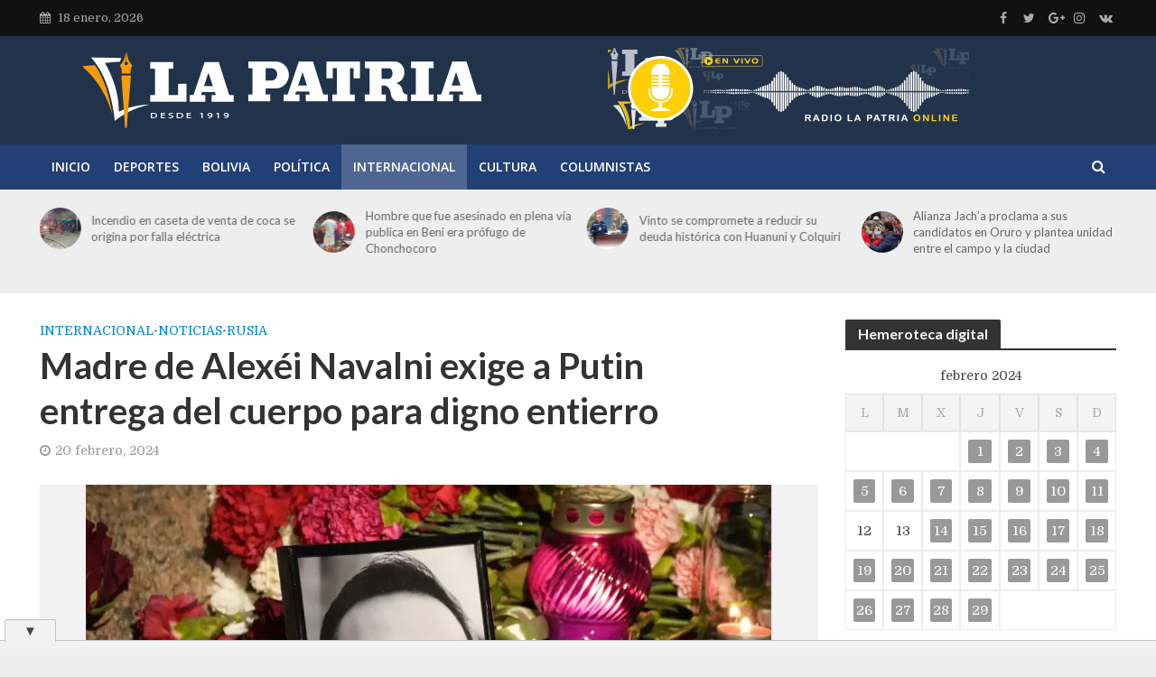

--- FILE ---
content_type: text/html; charset=utf-8
request_url: https://www.google.com/recaptcha/api2/aframe
body_size: 265
content:
<!DOCTYPE HTML><html><head><meta http-equiv="content-type" content="text/html; charset=UTF-8"></head><body><script nonce="CrjBl1lt53AgnbVaVUNcLg">/** Anti-fraud and anti-abuse applications only. See google.com/recaptcha */ try{var clients={'sodar':'https://pagead2.googlesyndication.com/pagead/sodar?'};window.addEventListener("message",function(a){try{if(a.source===window.parent){var b=JSON.parse(a.data);var c=clients[b['id']];if(c){var d=document.createElement('img');d.src=c+b['params']+'&rc='+(localStorage.getItem("rc::a")?sessionStorage.getItem("rc::b"):"");window.document.body.appendChild(d);sessionStorage.setItem("rc::e",parseInt(sessionStorage.getItem("rc::e")||0)+1);localStorage.setItem("rc::h",'1768752938821');}}}catch(b){}});window.parent.postMessage("_grecaptcha_ready", "*");}catch(b){}</script></body></html>